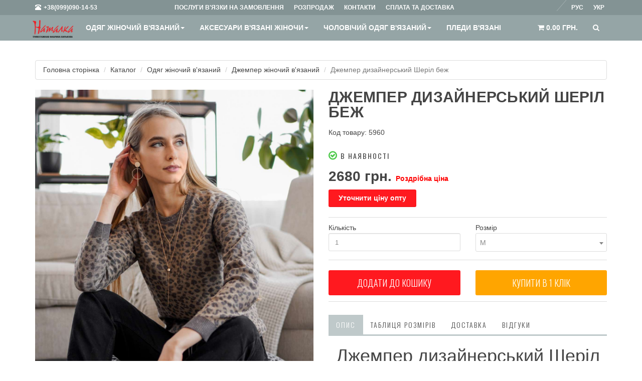

--- FILE ---
content_type: text/html; charset=UTF-8
request_url: https://natalka.ua/catalog/prod-5960
body_size: 11138
content:
<!DOCTYPE html>
<html lang="ru" prefix="og: http://ogp.me/ns#">
<head>
    <meta charset="utf-8">
    <meta name="viewport" content="width=device-width, initial-scale=1.0">
    <title>Джемпер дизайнерський Шеріл бежевий купити в Natalka.ua</title>
    <meta name="description" content="Промислове виробництво модного вязаного одягу під своею ТМ ☎️ Замовлення/співпраця на tel/viber +380990901453" />
    <meta name="keywords" content="" />
    <link href="/favicon.ico" rel="shortcut icon" type="image/x-icon" />

    <meta property="og:locale" content="ru_UA" />
    <meta property="og:title" content="Джемпер дизайнерський Шеріл бежевий купити в Natalka.ua" />
    <meta property="og:description" content="Промислове виробництво модного вязаного одягу під своею ТМ ☎️ Замовлення/співпраця на tel/viber +380990901453" />
    <meta property="og:url" content="https://natalka.ua/catalog/prod-5960" />
            <meta property="og:image" content="https://natalka.ua/pic/prod/5960.jpg" />
    
    <link href="/app/view/bootstrap/css/bootstrap.min.css" rel="stylesheet">
    <link href="/app/view/css/style.min.css" rel="stylesheet">

    <script src="https://ajax.googleapis.com/ajax/libs/jquery/1.10.1/jquery.min.js"></script>

    
    <script>
        paceOptions = {
            elements: true
        };
    </script>

                <link rel="canonical" href="https://natalka.ua/ukr/catalog/prod-5960"/>
            
        <meta name="google-site-verification" content="OmdXwXiaOvCjDgydD52LdXfbK-oP8jCsq_gSRKUunJ8" />
    <meta name="google-site-verification" content="gEvsZPuRFW3AufX0tTAab2xzgN-FRRnrWztZYVtQnjg" />
    <meta name="facebook-domain-verification" content="v8bjo16nnl2yrph8lyqot9xllwtheg" />
        <!-- Google Tag Manager -->
    <script>(function(w,d,s,l,i){w[l]=w[l]||[];w[l].push({'gtm.start':
                new Date().getTime(),event:'gtm.js'});var f=d.getElementsByTagName(s)[0],
            j=d.createElement(s),dl=l!='dataLayer'?'&l='+l:'';j.async=true;j.src=
            'https://www.googletagmanager.com/gtm.js?id='+i+dl;f.parentNode.insertBefore(j,f);
        })(window,document,'script','dataLayer','GTM-MHJ2G9Q');</script>
    <!-- End Google Tag Manager -->
        </head>
<body>

<div class="preloader js-preloader flex-center">
    <div class="dots">
        <div class="dot"></div>
        <div class="dot"></div>
        <div class="dot"></div>
    </div>
</div>

<!-- Google Tag Manager (noscript) -->
<noscript><iframe src="https://www.googletagmanager.com/ns.html?id=GTM-MHJ2G9Q"
                  height="0" width="0" style="display:none;visibility:hidden"></iframe></noscript>
<!-- End Google Tag Manager (noscript) -->

<!-- Modal Login start -->
<div class="modal signUpContent fade" id="ModalLogin" tabindex="-1" role="dialog">
    <div class="modal-dialog ">
        <div class="modal-content">
            <div class="modal-header">
                <button type="button" class="close" data-dismiss="modal" aria-hidden="true"> &times; </button>
                <span class="h3 modal-title-site text-center"> Особистий кабінет </span>
            </div>
            <div class="modal-body">
                <form action="/user/login" method="post">
                    <div class="form-group login-username">
                        <div>
                            <input name="email" id="login-user" class="form-control input" size="20"
                                   placeholder="E-mail" type="text">
                        </div>
                    </div>
                    <div class="form-group login-password">
                        <div>
                            <input name="pass" id="login-password" class="form-control input" size="20"
                                   placeholder="Пароль" type="password">
                        </div>
                    </div>
                    <div>
                        <div>
                            <input name="submit" class="btn btn-block btn-lg btn-primary" value="Увійти" type="submit">
                        </div>
                    </div>
                    <div>
                        <div>
                            <br>
                            <span class="text-right"><a href="/ukr/user/remind" rel="nofollow">Забули пароль?</a></span>
                        </div>
                    </div>
                    <!--userForm-->
                </form>
            </div>
            <!--<div class="modal-footer">
                <p class="text-center"><a href="/login/remind" rel="nofollow">Забули пароль?</a></p>
            </div>-->
        </div>
        <!-- /.modal-content -->

    </div>
    <!-- /.modal-dialog -->

</div>
<!-- /.Modal Login -->

<!-- Modal Signup start -->
<div class="modal signUpContent fade" id="ModalSignup" tabindex="-1" role="dialog">
    <div class="modal-dialog">
        <div class="modal-content">
            <div class="modal-header">
                <button type="button" class="close" data-dismiss="modal" aria-hidden="true"> &times; </button>
                <div class="modal-title-site text-center"> Реєстрація </div>
            </div>
            <div class="modal-body">
                <form action="/user/register" method="post" data-toggle="validator">
                    <input type="hidden" name="code" value="" class="asform-code">
                    <div class="form-group reg-username">
                        <div>
                            <input name="name" class="form-control input" size="20" placeholder="Ім'я"
                                   type="text" data-maxlength="30" required
                                   data-maxlength-error="Максимальна довжина - 30 символів"
                                   data-required-error="Поле не може бути порожнім">
                            <div class="help-block with-errors"></div>
                        </div>
                    </div>
                    <div class="form-group reg-username">
                        <div>
                            <input name="phone" class="form-control input" size="20" placeholder="Телефон"
                                   type="number">
                        </div>
                    </div>
                    <div class="form-group reg-username">
                        <div>
                            <input name="email" class="form-control input" size="20" placeholder="E-mail"
                                   type="email" data-maxlength="60" required
                                   data-maxlength-error="Максимальна довжина - 60 символів"
                                   data-required-error="Поле не може бути порожнім">
                            <div class="help-block with-errors"></div>
                        </div>
                    </div>
                    <div class="form-group reg-password">
                        <div>
                            <input name="pass" class="form-control input" id="inputPassword" size="20" placeholder="Пароль"
                                   type="password"
                                   data-minlength="6" data-maxlength="60" required
                                   data-minlength-error="Мінімальна довжина - 6 символів"
                                   data-maxlength-error="Максимальна довжина - 60 символів"
                                   data-required-error="Поле не може бути порожнім">
                            <div class="help-block with-errors"></div>
                        </div>
                    </div>
                    <div class="form-group reg-password">
                        <div>
                            <input name="pass2" class="form-control input" size="20" placeholder="Повторіть пароль"
                                   type="password" data-match="#inputPassword"
                                   data-minlength="6" data-maxlength="60" required
                                   data-minlength-error="Мінімальна довжина - 6 символів"
                                   data-maxlength-error="Максимальна довжина - 60 символів"
                                   data-required-error="Поле не може бути порожнім"
                                   data-match-error="Паролі не співпадають">
                            <div class="help-block with-errors"></div>
                        </div>
                    </div>
                    <hr>

                    <div class="form-group reg-username">
                        <div>
                            <input name="surname" class="form-control input" size="20" placeholder="Прізвище"
                                   type="text" data-maxlength="30" required
                                   data-maxlength-error="Максимальна довжина - 30 символів"
                                   data-required-error="Поле не може бути порожнім">
                            <div class="help-block with-errors"></div>
                        </div>
                    </div>
                    <div class="form-group reg-username">
                        <div>
                            <input name="city" class="form-control input" size="20" placeholder="Місто"
                                   type="text">
                        </div>
                    </div>
                    <div class="form-group reg-username">
                        <div>
                            <input name="address" class="form-control input" size="20" placeholder="Адрес"
                                   type="text" required
                                   data-required-error="Поле не може бути порожнім">
                            <div class="help-block with-errors"></div>
                        </div>
                    </div>
                    <hr>
                    <div>
                        <div>
                            <input name="submit" class="btn  btn-block btn-lg btn-primary asform-submit" value="Реєструвати" type="submit">
                        </div>
                    </div>
                    <!--userForm-->
                </form>
            </div>
        </div>
        <!-- /.modal-content -->

    </div>
    <!-- /.modal-dialog -->

</div>
<!-- /.ModalSignup End -->

<!-- Fixed navbar start -->
<div class="navbar navbar-tshop navbar-fixed-top megamenu" role="navigation">
    <div class="navbar-top">
        <div class="container">
            <div class="row">
                <div class="col-lg-3 col-sm-4 col-xs-4 col-md-4">
                    <div class="pull-left ">
                        <ul class="userMenu ">
                            <li class="phone-number"><a href="callto:+380663314169" rel="nofollow"> <span> <i
                                                class="glyphicon glyphicon-phone-alt "></i></span> <span class="hidden-xs"
                                                                                                         style="margin-left:5px"> +38(099)090-14-53
 </span>
                                </a></li>
                        </ul>
                    </div>
                </div>

                <div class="col-lg-9 col-sm-8 col-xs-8 col-md-8 no-margin no-padding">
                    <div class="pull-left">
                        <ul class="userMenu">
                                                            <li><a href="/ukr/posluhy" rel="nofollow" class="hidden-xs hidden-sm hidden-md"> <span>Послуги в'язки на замовлення</span></a></li>
                                                            <li><a href="/ukr/catalog/sale" rel="nofollow" class="hidden-xs hidden-sm hidden-md"> <span>Розпродаж</span></a></li>
                                                            <li><a href="/ukr/kontakti" rel="nofollow" class="hidden-xs hidden-sm hidden-md"> <span>Контакти</span></a></li>
                                                            <li><a href="/ukr/splata-dostavka" rel="nofollow" class="hidden-xs hidden-sm hidden-md"> <span>Сплата та доставка</span></a></li>
                                                                                </ul>
                    </div>
                    <div class="pull-right">
                        <ul class="userMenu">
                                                        <li>    <a class="lang_a" href="/catalog/prod-5960">Укр</a>

        &nbsp;&nbsp;&nbsp;<img src="/app/view/img/l1.png" alt=""/>&nbsp;&nbsp;&nbsp;
            <a class="lang" href="/ru/catalog/prod-5960">Рус</a>

</li>
                        </ul>
                    </div>
                </div>
            </div>
        </div>
    </div>
    <!--/.navbar-top-->

    <div class="container">
        <div class="navbar-header">
            <button type="button" class="navbar-toggle" data-toggle="collapse" data-target=".navbar-collapse"><span
                        class="sr-only"> Toggle navigation </span> <span class="icon-bar"> </span> <span
                        class="icon-bar"> </span> <span class="icon-bar"> </span></button>
            <button onclick="location.href='/ukr/cart'" type="button" class="navbar-toggle" data-toggle="collapse" data-target=".navbar-cart"><i
                        class="fa fa-shopping-cart colorWhite"> </i> <span
                        class="cartRespons colorWhite"> Кошик (<span class="cartcount cart-amount2">0.00</span> грн.) </span></button>
            <a class="navbar-brand " href="/ukr/" rel="nofollow"> <img src="/app/view/img/logo.png" alt=""> </a>

            <!-- this part for mobile -->
            <div class="search-box pull-right hidden-lg hidden-md hidden-sm">
                <div class="input-group">
                    <button class="btn btn-nobg getFullSearch" type="button"><i class="fa fa-search"> </i></button>
                </div>
                <!-- /input-group -->

            </div>
        </div>

        <div class="navbar-collapse collapse">

            <ul class="nav navbar-nav">
            <li class=" dropdown megamenu-10width">
            <a href="/ukr/catalog/cat-41-odyag-zhinochij-vyazanij" data-toggle="dropdown" class="dropdown-toggle" onclick="location.href='/ukr/catalog/cat-41-odyag-zhinochij-vyazanij'">Одяг жіночий в'язаний<b class="caret"> </b></a>                <ul class="dropdown-menu">
                    <li class="megamenu-content">
                        <ul class="col-lg-12  col-sm-12 col-md-12 unstyled noMarginLeft newCollectionUl">
                                                            <li>
                                    <a href="/ukr/catalog/cat-28-dzhemper-zhinochij-vyazanij">- Джемпер жіночий в'язаний</a>
                                </li>
                                                            <li>
                                    <a href="/ukr/catalog/cat-29-svetr-zhinochij-vyazanij">- Светр жіночий в'язаний</a>
                                </li>
                                                            <li>
                                    <a href="/ukr/catalog/cat-31-kofta-zhinocha-vyazana">- Кофта жіноча в'язана</a>
                                </li>
                                                            <li>
                                    <a href="/ukr/catalog/cat-12-sukni-zhinochi-vyazani">- Сукні жіночі в'язані</a>
                                </li>
                                                            <li>
                                    <a href="/ukr/catalog/cat-48-tunika-zhinocha-vyazana">- Туніка жіноча в'язана</a>
                                </li>
                                                            <li>
                                    <a href="/ukr/catalog/cat-55-spidnicya-zhinocha-vyazana">- Спідниця жіноча в'язана</a>
                                </li>
                                                            <li>
                                    <a href="/ukr/catalog/cat-59-kostyum-sportivnij-vyazanij">- Костюм спортивний в'язаний</a>
                                </li>
                                                            <li>
                                    <a href="/ukr/catalog/cat-25-shtani-vyazani">- Штани в'язані</a>
                                </li>
                                                            <li>
                                    <a href="/ukr/catalog/cat-60-zhilet-zhinochij-vyazanij">- Жилет жіночій в'язаний</a>
                                </li>
                                                            <li>
                                    <a href="/ukr/catalog/cat-58-futbolka-azhurna-vyazana">- Футболка ажурна в'язана</a>
                                </li>
                                                            <li>
                                    <a href="/ukr/catalog/cat-57-top-zhinochij-vyazanij">- Топ жіночий в'язаний</a>
                                </li>
                                                    </ul>
                    </li>
                </ul>
                    </li>
            <li class=" dropdown megamenu-10width">
            <a href="/ukr/catalog/cat-42-aksesuari-vyazani-zhinochi" data-toggle="dropdown" class="dropdown-toggle" onclick="location.href='/ukr/catalog/cat-42-aksesuari-vyazani-zhinochi'">Аксесуари в'язані жіночи<b class="caret"> </b></a>                <ul class="dropdown-menu">
                    <li class="megamenu-content">
                        <ul class="col-lg-12  col-sm-12 col-md-12 unstyled noMarginLeft newCollectionUl">
                                                            <li>
                                    <a href="/ukr/catalog/cat-27-bereti-shapki-vyazani">- Берети шапки в'язані</a>
                                </li>
                                                            <li>
                                    <a href="/ukr/catalog/cat-35-snudi-sharfi-vyazani">- Снуди шарфи в'язані</a>
                                </li>
                                                            <li>
                                    <a href="/ukr/catalog/cat-37-rukavichki-mitenki-vyazani">- Рукавички мітенки в'язані</a>
                                </li>
                                                            <li>
                                    <a href="/ukr/catalog/cat-36-vyazani-komplekti-zhinochi">- В'язані комплекти жіночи</a>
                                </li>
                                                            <li>
                                    <a href="/ukr/catalog/cat-49-sumky-v'yazani">- Сумки в'язані</a>
                                </li>
                                                            <li>
                                    <a href="/ukr/catalog/cat-53-novorichni-aksesuary-viyazani-podarunky">- Новорічні аксесуари в'язані подарунки</a>
                                </li>
                                                    </ul>
                    </li>
                </ul>
                    </li>
            <li class=" dropdown megamenu-10width">
            <a href="/ukr/catalog/cat-43-cholovichij-odyag-viyazanij" data-toggle="dropdown" class="dropdown-toggle" onclick="location.href='/ukr/catalog/cat-43-cholovichij-odyag-viyazanij'">Чоловічий одяг в'язаний<b class="caret"> </b></a>                <ul class="dropdown-menu">
                    <li class="megamenu-content">
                        <ul class="col-lg-12  col-sm-12 col-md-12 unstyled noMarginLeft newCollectionUl">
                                                            <li>
                                    <a href="/ukr/catalog/cat-47-shapki-cholovichi">- Шапки чоловічи</a>
                                </li>
                                                            <li>
                                    <a href="/ukr/catalog/cat-52-cholovichi-dzhemperi">- Чоловічи джемпери</a>
                                </li>
                                                    </ul>
                    </li>
                </ul>
                    </li>
            <li class="">
            <a href="/ukr/catalog/cat-40-pledi-vyazani">Пледи в'язані</a>        </li>
                <li class="visible-xs visible-sm visible-md"><a href="/ukr/posluhy">Послуги в'язки на замовлення</a></li>
            <li class="visible-xs visible-sm visible-md"><a href="/ukr/catalog/sale">Розпродаж</a></li>
            <li class="visible-xs visible-sm visible-md"><a href="/ukr/kontakti">Контакти</a></li>
            <li class="visible-xs visible-sm visible-md"><a href="/ukr/splata-dostavka">Сплата та доставка</a></li>
        </ul>

            <!--- this part will be hidden for mobile version -->
            <div class="nav navbar-nav navbar-right hidden-xs">
                <div class="dropdown  cartMenu "><a href="/ukr/cart" class="dropdown-toggle" rel="nofollow"> <i
                                class="fa fa-shopping-cart"> </i> <span class="cartRespons"> <span class="cartcount cart-amount2">0.00</span> грн. </span> </a>


                </div>
                <!--/.cartMenu-->

                <div class="search-box">
                    <div class="input-group">
                        <button class="btn btn-nobg getFullSearch" type="button"><i class="fa fa-search"> </i></button>
                    </div>
                    <!-- /input-group -->

                </div>
                <!--/.search-box -->
            </div>
            <!--/.navbar-nav hidden-xs-->
        </div>
        <!--/.nav-collapse -->

    </div>
    <!--/.container -->

    <form method="get" action="/search">
<div class="search-full text-right"><a class="pull-right search-close"> <i class=" fa fa-times-circle"> </i> </a>
	<div class="searchInputBox pull-right">
		<input type="hidden" name="search" value="prod" id="searchkind" />
		<input type="search" name="q" placeholder="" class="search-input">
		<button class="btn-nobg search-btn" type="submit"><i class="fa fa-search"> </i></button>
	</div>
</div>
<!--/.search-full-->
</form></div>
<!-- /.Fixed navbar  -->

    <div class="container main-container headerOffset cont">

        <div class="row">
            <div class="col-lg-12 col-md-12 col-sm-12">

                <div class="row">
                    <div class="breadcrumbDiv col-lg-12">
                        <ul class="breadcrumb">
					<li><a href="/">Головна сторінка</a></li>
							<li><a href="/catalog">Каталог</a></li>
							<li><a href="/catalog/cat-41-odyag-zhinochij-vyazanij">Одяг жіночий в'язаний</a></li>
							<li><a href="/catalog/cat-28-dzhemper-zhinochij-vyazanij">Джемпер жіночий в'язаний</a></li>
							<li class="active">Джемпер дизайнерський Шеріл беж</li>
			</ul>
                    </div>
                </div>
                <!-- /.row  -->

                <style>
    .sweet-alert {
        transform: translate(-50%, 0);
        width: 100% !important;
        margin-left: 50% !important;
        margin-right: auto !important;
        left: 0 !important;
        max-width: 1140px !important;
        overflow: auto !important;
        max-height: 90%;
    }
    .sweet-alert fieldset {
        display: none !important;
    }
    .sweet-alert input {
        display: inline !important;
        width: auto !important;
    }
    .sweet-alert fieldset input {
        display: none !important;
    }
</style>

<div class="row transitionfx">

    <!-- left column -->

    <div class="col-lg-6 col-md-6 col-sm-6 productImageZoom">

                <div class='zoom' id='zoomContent'>
            <a class="gall-item" title="Джемпер дизайнерський Шеріл беж" href="/pic/prod/5960.jpg">
                <img class="zoomImage1 img-responsive" data-src="/pic/prod/5960.jpg"
                     src='/pic/prod/5960.jpg'
                     alt='Джемпер дизайнерський Шеріл беж - natalka.ua'
                     title='Джемпер дизайнерський Шеріл беж'/>
            </a>
        </div>


        <div class="zoomThumb ">
            <a class="zoomThumbLink">
                <img data-large="/pic/prod/5960.jpg"
                     src="/thumb?src=pic/prod/5960.jpg&amp;width=200&optimized=1" data-alt="Джемпер дизайнерський Шеріл беж - natalka.ua" data-title="Джемпер дизайнерський Шеріл беж"/></a>

            
        </div>

    </div>
    <!--/ left column end -->


    <!-- right column -->
    <div class="col-lg-6 col-md-6 col-sm-5">

        <h1 class="product-title"> Джемпер дизайнерський Шеріл беж</h1>
        <p>Код товару: 5960</p>
                            <p class="incaps"><i class="fa fa-check-circle-o color-in"></i> В наявності</p>
                

        <div class="clear"></div>

        <div class="product-price">
                        <span class="price-sales"> 2680 грн.</span> <span class="price-rozn">Роздрібна ціна</span>
        </div>
                                    <button data-toggle="modal" data-target="#ModalLogin"
                    class="btn btn-danger" title="Дізнатися оптову ціну" type="button">Уточнити ціну опту            </button>
                            <form action="/cart/buy" method="post" id="prodform_5960">
                <input type="hidden" name="id" value="5960">

                

                <div class="productFilter productFilterLook2">
                    <div class="row">
                        <div class="col-lg-6 col-sm-6 col-xs-6">
                            Кількість                            <div class="filterBox">
                                <input class="form-control" type="text" maxlength="5" name="num" value="1"
                                       onchange="$('#qbq').attr('value', this.value)"/>
                                                            </div>
                        </div>
                        <div class="col-lg-6 col-sm-6 col-xs-6">
                            Розмір                            <div class="filterBox">
                                <select class="form-control" name="size" onchange="$('#qbs').attr('value', this.value)">
                                                                            <option value="10" selected>M</option>
                                                                            <option value="9">S</option>
                                                                    </select>
                            </div>
                        </div>
                    </div>
                </div>
                <!-- productFilter -->

                <div class="cart-actions">
                    <div class="addto row">
                        <div class="col-lg-6 col-md-6 col-sm-6 col-xs-12">
                            <button onclick="buy2(5960);"
                                    class="button btn-block btn-cart cart first" title="Додати до кошику" type="button">Додати до кошику                            </button>
                        </div>
                        <div class="col-lg-6 col-md-6 col-sm-6 col-xs-12">
                            <button data-target="#one-click-buy-modal" data-toggle="modal"
                                    class="button btn-block btn-cart cart first one-click-buy" title="Add to Cart" type="button">Купити в 1 клiк                            </button>
                        </div>
                    </div>

                    <div style="clear:both"></div>

                </div>
                <!--/.cart-actions-->

                <div class="clear"></div>
            </form>

                        
        
        <div class="product-tab w100 clearfix">

            <ul class="nav nav-tabs">
                <li class="active"><a href="#details" data-toggle="tab" rel="nofollow">Опис</a></li>
                <li><a href="#size" data-toggle="tab" rel="nofollow">Таблиця розмірів</a></li>
                <li><a href="#shipping" data-toggle="tab" rel="nofollow">Доставка</a></li>
                <li><a href="#review" data-toggle="tab" rel="nofollow">Відгуки</a></li>
            </ul>

            <!-- Tab panes -->
            <div class="tab-content">
                <div class="tab-pane active" id="details">
                    <p class="h1" style="text-align:center">Джемпер дизайнерський&nbsp;Шеріл</p>

<pre>
<span style="font-size:12px">Просторий в&#39;язаний джемпер займе почесне місце в гардеробі. Його оригінальний фасон, круглий виріз горловини, укорочена довжина підкреслить вишуканість і 
унікальність моделі. М&#39;який і приємний склад робить джемпер легким, але при цьому надійно захищає від холоду.</span></pre>

<div>&nbsp;</div>

<div><strong><span style="font-size:12px"><span style="background-color:rgb(248, 249, 250); color:rgb(32, 33, 36); font-family:arial,sans-serif">Характеристики:</span></span></strong></div>

<div>&nbsp;</div>

<div><span style="font-size:12px"><span style="background-color:rgb(248, 249, 250); color:rgb(32, 33, 36); font-family:arial,sans-serif"><strong>Розмір:</strong>&nbsp;S-M</span></span></div>

<div>&nbsp;</div>

<div><span style="font-size:12px"><span style="background-color:rgb(248, 249, 250); color:rgb(32, 33, 36); font-family:arial,sans-serif"><strong>Склад:&nbsp;</strong>30% вовна 30% бавовна 40% акрил</span></span></div>

<div>&nbsp;</div>

<div><span style="font-size:12px"><span style="background-color:rgb(248, 249, 250); color:rgb(32, 33, 36); font-family:arial,sans-serif"><strong>Довжина виробу:</strong>&nbsp;54 см</span></span></div>

<div>&nbsp;</div>

<div><span style="font-size:12px"><span style="background-color:rgb(248, 249, 250); color:rgb(32, 33, 36); font-family:arial,sans-serif"><strong>Довжина рукава:&nbsp;</strong>50 см ОГ: 96 см</span></span></div>

<p><strong>Кому підійде:</strong>&nbsp;Модель підійде для будь-якого заходів, тому як виділяє представницю прекрасної з натовпу</p>

<p><strong>З чим носити:&nbsp;</strong>&nbsp;Його можна носити звично, як звичайний джемпер, наприклад, поверх сорочки або блузки, а можна отримати абсолютно різні за стилем Look-й.Таке рішення дозволить розбавити нудний діловий або повсякденний образ.</p>

<p dir="ltr"><strong>Як виготовляють:</strong></p>

<p dir="ltr"><span style="color:rgb(69, 69, 69); font-family:arial; font-size:10.5pt">Джемпер зв`язаний на японському обладнанні останнього покоління SHIMA SEIKI</span></p>

<p dir="ltr"><strong>Створене на вітчизняному підприємстві Фірма Наталка дозволяє зробити ціну доступною для українського споживача</strong></p>

<p dir="ltr"><span style="color:rgb(69, 69, 69); font-family:arial; font-size:10.5pt">Доставляємо по всій Україні Новою поштою та Укрпоштою.</span></p>

<div>&nbsp;</div>

<p>&nbsp;</p>
                </div>
                <div class="tab-pane" id="size">
                    <div class="sizes">
                        <pre>
ТАБЛИЦЯ РОЗМІРІВ</pre>

<table border="0" cellpadding="0" cellspacing="0">
	<thead>
		<tr>
			<th scope="col"><strong>США</strong></th>
			<th scope="col"><strong>Британия</strong></th>
			<th scope="col"><strong>Европа</strong></th>
			<th scope="col"><strong>Размер&nbsp;</strong></th>
		</tr>
	</thead>
	<tbody>
		<tr>
			<td>6</td>
			<td>8</td>
			<td>34</td>
			<td>40 &nbsp; &nbsp; &nbsp; &nbsp; &nbsp;XS</td>
		</tr>
		<tr>
			<td>8</td>
			<td>10</td>
			<td>36</td>
			<td>42 &nbsp; &nbsp; &nbsp; &nbsp; &nbsp;S</td>
		</tr>
		<tr>
			<td>10</td>
			<td>12</td>
			<td>38</td>
			<td>44 &nbsp; &nbsp; &nbsp; &nbsp; &nbsp;S</td>
		</tr>
		<tr>
			<td>12</td>
			<td>14</td>
			<td>40</td>
			<td>46 &nbsp; &nbsp; &nbsp; &nbsp; &nbsp;M</td>
		</tr>
		<tr>
			<td>14</td>
			<td>16</td>
			<td>42</td>
			<td>48 &nbsp; &nbsp; &nbsp; &nbsp; &nbsp;M</td>
		</tr>
		<tr>
			<td>16</td>
			<td>18</td>
			<td>44</td>
			<td>50 &nbsp; &nbsp; &nbsp; &nbsp; &nbsp;L</td>
		</tr>
		<tr>
			<td>18</td>
			<td>20</td>
			<td>46</td>
			<td>52 &nbsp; &nbsp; &nbsp; &nbsp; &nbsp;L</td>
		</tr>
		<tr>
			<td>20</td>
			<td>22</td>
			<td>48</td>
			<td>54 &nbsp; &nbsp; &nbsp; &nbsp; XL</td>
		</tr>
		<tr>
			<td>22</td>
			<td>24</td>
			<td>50</td>
			<td>56 &nbsp; &nbsp; &nbsp; &nbsp; XL</td>
		</tr>
		<tr>
			<td>24</td>
			<td>26</td>
			<td>52</td>
			<td>58 &nbsp; &nbsp; &nbsp; &nbsp;XXL</td>
		</tr>
	</tbody>
</table>

<pre>
РОЗМІРНА СІТКА НАШИХ ВИРОБІВ</pre>

<table border="0" cellpadding="0" cellspacing="0" class="pc-os">
	<tbody>
		<tr>
			<th><strong>Размер</strong></th>
			<th><strong>S</strong></th>
			<th><strong>M</strong></th>
			<th><strong>L</strong></th>
			<th><strong>XL</strong></th>
			<th><strong>XXL</strong></th>
		</tr>
		<tr>
			<td><strong>Грудь</strong></td>
			<td>86-90</td>
			<td>90-94</td>
			<td>94-98</td>
			<td>98-102</td>
			<td>106-110</td>
		</tr>
		<tr>
			<td><strong>Талия</strong></td>
			<td>66-70</td>
			<td>70-74</td>
			<td>74-78</td>
			<td>78-82</td>
			<td>86-90</td>
		</tr>
		<tr>
			<td><strong>Бедра</strong></td>
			<td>92-96</td>
			<td>96-100</td>
			<td>100-104</td>
			<td>104-108</td>
			<td>112-116</td>
		</tr>
	</tbody>
</table>
                    </div>
                </div>

                <div class="tab-pane" id="shipping">
                    <pre>
«НОВА ПОШТА» — доставка та страховка згідно з тарифами.

УКРПОШТА - доставка та страховка згідно тарифів

Увага! Перевірку замовлення щодо цілісності упаковки ми рекомендуємо здійснювати на місці – у відділенні служби доставки у Вашому місті. За наявності зовнішніх пошкоджень упаковки вимагайте від працівників філії доставки задокументувати це!</pre>

<p> </p>
                </div>
                <div class="tab-pane" id="review">
                    <table>
	<tr>
		<td>
			<h3>Коментарі</h3>
		</td>
	</tr>
</table>
<form id="asform_contactform" enctype="application/x-www-form-urlencoded" class="asform" action="/comments" method="post"><dl class="zend_form">
<div class="row"><dt id="type-label">&nbsp;</dt>
<dd class="element">
<input type="hidden" name="type" value="prod" id="asform_type"></dd></div>
<div class="row"><dt id="par-label">&nbsp;</dt>
<dd class="element">
<input type="hidden" name="par" value="5960" id="asform_par"></dd></div>
<dt id="buttonsGroup-label">&nbsp;</dt><dd id="buttonsGroup-element"><fieldset id="fieldset-buttonsGroup"><legend>Додати коментар</legend>
<dl>
<div class="row"><dt id="author-label"><label for="asform_author" class="element-label required">Автор</label></dt>
<dd class="element">
<input type="text" name="author" id="asform_author" value="" size="60" maxlength="60"></dd></div>
				<div id="error_author"></div>
			
<div class="row"><dt id="email-label"><label for="asform_email" class="element-label required">E-mail</label></dt>
<dd class="element">
<input type="text" name="email" id="asform_email" value="" size="60" maxlength="60"></dd></div>
				<div id="error_email"></div>
			
<div class="row"><dt id="cont-label"><label for="asform_cont" class="element-label required">Повідомлення</label></dt>
<dd class="element">
<textarea name="cont" id="asform_cont" rows="10" cols="50"></textarea></dd></div>
				<div id="error_cont"></div>
			

<input type="submit" name="submit" id="asform_submit" value="Відправити"></dl></fieldset></dd></dl></form>
				<div id ="check_asform_contactform"></div>
				<script>
				$("#asform_submit").click(function () {
					data =	$("#asform_contactform").serialize();
					$.ajax({
						type: "post",
						url: "/comments",
						data: data,
						success: function(msg){
							$("#check_asform_contactform").html(msg);
						}
					});
					return false;
				});
				</script>
			                </div>
            </div>
            <!-- /.tab content -->

        </div>
        <!--/.product-tab-->

        <div style="clear:both"></div>

        <!--/.product-share-->

    </div>
    <!--/ right column end -->

</div>
<!--/.row-->








<div style="clear:both"></div>


<button id="one-click-buy-done-button" data-target="#one-click-buy-done" data-toggle="modal"
        class="button btn-block btn-cart cart first" title="Add to Cart" type="button">Done
</button>

<!-- Modal without ajax -->
<div class="modal fade" id="one-click-buy-modal" tabindex="-1" role="dialog" aria-hidden="true">
    <div class="modal-dialog">
        <div class="modal-content">
            <button aria-hidden="true" data-dismiss="modal" class="close" type="button"> ×</button>
            <div class="col-lg-12 col-md-12 col-sm-12 col-xs-12">
                <h1 class="product-title"> Введіть свій номер телефону</h1>
                <form action="/cart/buy" method="get" id="quickbuy_5960">
                    <input type="hidden" name="id" value="5960">
                    <input type="hidden" name="num" id="qbq" value="1">
                    <input type="hidden" name="size" id="qbs" value="10">

                    <div class="col-lg-9 col-md-9 col-sm-9 col-xs-12">
                        <input class="form-control" type="text" name="phone">
                    </div>
                    <div class="cart-actions cart-actions-2 col-lg-3 col-md-3 col-sm-3 col-xs-12">
                        <button onclick="
                                buy_one_click(5960);
                                $('#one-click-buy-modal button.close').first().click();
                                $('#one-click-buy-done-button').click();
                                "
                                class="button btn-block btn-cart cart first" title="Add to Cart" type="button">Відправити                        </button>
                    </div>
                </form>
                <br><br>

            </div>
            <!--/ product Image-->
            <div class="col-lg-12 col-md-12 col-sm-12 col-xs-12">
                Купуйте в один клік. Залишіть номер телефону, менеджер зв'яжеться з Вами після обробки запиту.<br><br>
            </div>

            <div class="clear"></div>
        </div>
        <!--/.modal-content-->
    </div>
    <!--/.modal-content-->
</div>
<!-- End Modal -->

<!-- Modal without ajax -->
<div class="modal fade" id="one-click-buy-done" tabindex="-1" role="dialog" aria-hidden="true">
    <div class="modal-dialog">
        <div class="modal-content">
            <button aria-hidden="true" data-dismiss="modal" class="close" type="button"> ×</button>
            <div class="col-lg-12 col-md-12 col-sm-12 col-xs-12">
                <h1 class="product-title"> Дякуємо за замовлення! Менеджер зв'яжеться з Вами після обробки запиту, в робочий час </h1>
            </div>
            <!--/ product Image-->
            <div class="clear"></div>
        </div>
        <!--/.modal-content-->
    </div>
    <!--/.modal-content-->
</div>
<!-- End Modal -->
                <!--/row end-->
            </div>
        </div>
        <!--/.innerPage-->
        <div style="clear:both"></div>
    </div>
    <!-- /.main-container -->

    <!-- Demo Features Content start -->
    <div class="morePost featuredPostContainer style2 globalPaddingTop visited-prods">
        <!-- this div is for demo || Please remove it when use this page -->
        <div class="h3 section-title style2 text-center"><span>Переглянуті товари</span></div>
        <div class="container">
            <div class="row xsResponse categoryProduct">
                                            </div>
        </div>
    </div>
	<div class="clear"></div>
	<br><br><br><br>
    <!-- Demo Features Content end -->
<div class="gap"></div>
<footer>
    <div class="footer">
        <div class="container">
            <div class="row">
                <div class="col-lg-3  col-md-3 col-sm-4 col-xs-6">
                    <span class="h3"> Контакти </span>
                    <ul>
                        <li class="supportLi">
                            <p><strong>Роздріб</strong> tel/viber +38(066)331-41-69</p>

<p> </p>

<p><strong>Опт </strong>tel/viber +38(099)090-14-53</p>

<p>firma.natalka@ukr.net</p>
                        </li>
                    </ul>
                </div>
                <div class="col-lg-3  col-md-3 col-sm-6 col-xs-12">
                    <span class="h3"> Каталог </span>
                    <ul>
                        <li>
                            <a href="/ukr/catalog" rel="nofollow">
                                Каталог                            </a>
                        </li>
                                                    <li>
                                <a href="/ukr/catalog/cat-41-odyag-zhinochij-vyazanij">
                                    Одяг жіночий в'язаний                                </a>
                            </li>
                                                    <li>
                                <a href="/ukr/catalog/cat-42-aksesuari-vyazani-zhinochi">
                                    Аксесуари в'язані жіночи                                </a>
                            </li>
                                                    <li>
                                <a href="/ukr/catalog/cat-43-cholovichij-odyag-viyazanij">
                                    Чоловічий одяг в'язаний                                </a>
                            </li>
                                                    <li>
                                <a href="/ukr/catalog/cat-40-pledi-vyazani">
                                    Пледи в'язані                                </a>
                            </li>
                                                <li>
                            <a href="/ukr/catalog/cat-24-Rasprodaja">
                                Розпродаж                            </a>
                        </li>
                    </ul>
                </div>

                <div style="clear:both" class="hide visible-xs"></div>

                <div class="col-lg-3  col-md-3 col-sm-6 col-xs-12">
                    <span class="h3"> Клієнтам </span>
                    <ul class="list-unstyled footer-nav">
                                                    <li>
                                <a href="/ukr/opt" rel="nofollow">Оптовикам</a>
                            </li>
                                                    <li>
                                <a href="/ukr/catalog/sale" rel="nofollow">Розпродаж</a>
                            </li>
                                                    <li>
                                <a href="/ukr/kontakti" rel="nofollow">Контакти</a>
                            </li>
                                                    <li>
                                <a href="/ukr/splata-dostavka" rel="nofollow">Сплата та доставка</a>
                            </li>
                                                    <li>
                                <a href="/ukr/about" rel="nofollow">Про нас</a>
                            </li>
                                                    <li>
                                <a href="/ukr/news" rel="nofollow">Новини</a>
                            </li>
                                                    <li>
                                <a href="/ukr/articles" rel="nofollow">Статті</a>
                            </li>
                                                    <li>
                                <a href="/ukr/sitemap" rel="nofollow">Карта сайту</a>
                            </li>
                                            </ul>
                </div>


                <div style="clear:both" class="hide visible-xs"></div>

                <div class="col-lg-3  col-md-3 col-sm-6 col-xs-12 ">
                    <span class="h3"> Слідкуйте за новинами </span>
                    <ul>
                        <li>
                            <div class="input-append newsLatterBox text-center">
                                <input type="text" class="full text-center" name="email" placeholder="Email">
                                <button class="btn  bg-gray" type="button"> Підписатися <i
                                            class="fa fa-long-arrow-right"> </i></button>
                            </div>
                        </li>
                    </ul>

                                    </div>
            </div>
            <!--/.row-->
        </div>
        <!--/.container-->
    </div>
    <!--/.footer-->

    <div class="footer-bottom">
        <div class="container">
            <div class="pull-left">
                Copyrigh 2013-2026            </div>

            <div class="pull-right paymentMethodImg">
                <strong>Ми у соц. мережах: &nbsp;&nbsp;&nbsp;</strong>
                <a href="https://www.instagram.com/natalka_ua_/" target="_blank" rel="nofollow"><img src="/app/view/img/instagram.png" alt=""></a>
                <a href="https://www.facebook.com/natalkaua2016/" target="_blank" rel="nofollow"><img src="/app/view/img/fb.png" alt=""></a>
            </div>
        </div>
    </div>
    <!--/.footer-bottom-->
</footer>

<link href="/app/view/css/blog.min.css" rel="stylesheet">
<link href="/app/view/css/custom.min.css" rel="stylesheet">

<script src="/app/view/js/pace.min.js"></script>

<script src="/app/view/bootstrap/js/bootstrap.min.js"></script>
<script>
    // this script required for subscribe modal
    $(window).load(function () {
        // full load
        $('#modalAds').modal('show');
        $('#modalAds').removeClass('hide');
    });

</script>


<script src="/app/view/js/jquery.easing.1.3.js"></script>
<script type="text/javascript" src="/app/view/js/blazy.min.js" type="text/javascript"></script>
<script type="text/javascript" src="/app/view/js/jquery.parallax-1.1.js"></script>
<script type="text/javascript" src="/app/view/js/helper-plugins/jquery.mousewheel.min.js"></script>
<script type="text/javascript" src="/app/view/plugins/icheck-1.x/icheck.min.js"></script>
<script src="/app/view/js/grids.js"></script>
<script src="/app/view/js/owl.carousel.min.js"></script>

    <script src='/app/view/js/jquery.zoom.js'></script>
    <script src='/app/view/js/prodcont.js'></script>
    <script src="/app/view/plugins/magnific/jquery.magnific-popup.min.js"></script>

<!-- jQuery select2 // custom select   -->
<script src="https://cdnjs.cloudflare.com/ajax/libs/select2/4.0.0/js/select2.min.js"></script>
<script>
    var labels = {
        'avail' : 'Доступно шт:',
        'homeurl' : '/ukr/'
    };
</script>
<!-- include custom script for site  -->
<script src="/app/view/js/script.js"></script>
<script src="/app/view/js/cart.js?c=1"></script>
<script src="/app/view/js/antispam.js"></script>

<script src="/app/view/js/sweetalert/sweet-alert.min.js"></script>
<link rel="stylesheet" href="/app/view/js/sweetalert/sweet-alert.css" />

<script src="/app/view/js/validator.min.js"></script>

<div style="position: absolute; top: -5000px; height: 1px; overflow: hidden;">    
    <script type="application/ld+json">
        {
            "@context": "http://schema.org",
            "@type": "Organization",
            "url": "https://natalka.ua/",
            "logo": "https://natalka.ua/app/view/img/logo.png",
            "telephone": [
				"+38 (099) 090-14-53",
				"+38 (066) 331-41-69",
				"+38 (098) 380-66-81"
            ],
            "email": "natalkaopt@ukr.net",
            "address": {
                "@type": "PostalAddress",
                "addressLocality": "Харків, Україна",
                "postalCode": "61000",
                "streetAddress": "пров. Класичний, 6"
            }
        }
    </script>

    <script type="application/ld+json">
        {
            "@context" : "http://schema.org",
            "@type" : "Organization",
            "name" : "Наталка",
            "url" : "https://natalka.ua/",
            "sameAs" : [
                "https://www.instagram.com/natalka_ua_/",
                "https://www.facebook.com/natalkaua2016/"
            ]
        }
    </script>



    
    
        <div itemscope itemtype="https://schema.org/Product">
            <span itemprop="name">Джемпер дизайнерський Шеріл беж</span>

            <div itemprop="offers" itemscope itemtype="https://schema.org/Offer">
                <span itemprop="priceCurrency" content="UAH"> грн.</span>
                <span itemprop="price" content="2680">2680</span>
                <link itemprop="availability" href="https://schema.org/InStock" />
            </div>

            <span itemprop="description">Промислове виробництво модного вязаного одягу під своею ТМ ☎️ Замовлення/співпраця на tel/viber +380990901453</span>

                    </div>
    
            <script type="application/ld+json">
{"@context": "https://schema.org", "@type": "BreadcrumbList", "itemListElement":
  [
  {"@type": "ListItem", "position": 1, "item": {"@id": "/", "name": "Головна сторінка"}},
              {"@type": "ListItem", "position": 2, "item": {"@id": "/catalog", "name": "Каталог"}},
              {"@type": "ListItem", "position": 3, "item": {"@id": "/catalog/cat-41-odyag-zhinochij-vyazanij", "name": "Одяг жіночий в\'язаний"}},
              {"@type": "ListItem", "position": 4, "item": {"@id": "/catalog/cat-28-dzhemper-zhinochij-vyazanij", "name": "Джемпер жіночий в\'язаний"}},
              {"@type": "ListItem", "position": 5, "item": {"@id": "/catalog/prod-5960", "name": "Джемпер дизайнерський Шеріл беж"}}              ]
}
</script>
    
</div><script type="text/javascript">
			var google_tag_params = {
				dynx_itemid: "5960",
				dynx_pagetype: "offerdetail",
				dynx_totalvalue: 2680
			};
		</script>
		<script type="text/javascript">
			/* <![CDATA[ */
			var google_conversion_id = 956491559;
			var google_custom_params = window.google_tag_params;
			var google_remarketing_only = true;
			/* ]]> */
		</script>
		<script type="text/javascript" src="//www.googleadservices.com/pagead/conversion.js">
		</script>
		<noscript>	
			<div style="display:inline;">
				<img height="1" width="1" style="border-style:none;" alt="" src="//googleads.g.doubleclick.net/pagead/viewthroughconversion/956491559/?guid=ON&amp;script=0"/>
			</div>
		</noscript>
</body>
</html>

--- FILE ---
content_type: text/html; charset=UTF-8
request_url: https://natalka.ua/catalog/prod-5960
body_size: 11042
content:
<!DOCTYPE html>
<html lang="ru" prefix="og: http://ogp.me/ns#">
<head>
    <meta charset="utf-8">
    <meta name="viewport" content="width=device-width, initial-scale=1.0">
    <title>Джемпер дизайнерський Шеріл бежевий купити в Natalka.ua</title>
    <meta name="description" content="Промислове виробництво модного вязаного одягу під своею ТМ ☎️ Замовлення/співпраця на tel/viber +380990901453" />
    <meta name="keywords" content="" />
    <link href="/favicon.ico" rel="shortcut icon" type="image/x-icon" />

    <meta property="og:locale" content="ru_UA" />
    <meta property="og:title" content="Джемпер дизайнерський Шеріл бежевий купити в Natalka.ua" />
    <meta property="og:description" content="Промислове виробництво модного вязаного одягу під своею ТМ ☎️ Замовлення/співпраця на tel/viber +380990901453" />
    <meta property="og:url" content="https://natalka.ua/catalog/prod-5960" />
            <meta property="og:image" content="https://natalka.ua/pic/prod/5960.jpg" />
    
    <link href="/app/view/bootstrap/css/bootstrap.min.css" rel="stylesheet">
    <link href="/app/view/css/style.min.css" rel="stylesheet">

    <script src="https://ajax.googleapis.com/ajax/libs/jquery/1.10.1/jquery.min.js"></script>

    
    <script>
        paceOptions = {
            elements: true
        };
    </script>

                <link rel="canonical" href="https://natalka.ua/ukr/catalog/prod-5960"/>
            
        <meta name="google-site-verification" content="OmdXwXiaOvCjDgydD52LdXfbK-oP8jCsq_gSRKUunJ8" />
    <meta name="google-site-verification" content="gEvsZPuRFW3AufX0tTAab2xzgN-FRRnrWztZYVtQnjg" />
    <meta name="facebook-domain-verification" content="v8bjo16nnl2yrph8lyqot9xllwtheg" />
        <!-- Google Tag Manager -->
    <script>(function(w,d,s,l,i){w[l]=w[l]||[];w[l].push({'gtm.start':
                new Date().getTime(),event:'gtm.js'});var f=d.getElementsByTagName(s)[0],
            j=d.createElement(s),dl=l!='dataLayer'?'&l='+l:'';j.async=true;j.src=
            'https://www.googletagmanager.com/gtm.js?id='+i+dl;f.parentNode.insertBefore(j,f);
        })(window,document,'script','dataLayer','GTM-MHJ2G9Q');</script>
    <!-- End Google Tag Manager -->
        </head>
<body>

<div class="preloader js-preloader flex-center">
    <div class="dots">
        <div class="dot"></div>
        <div class="dot"></div>
        <div class="dot"></div>
    </div>
</div>

<!-- Google Tag Manager (noscript) -->
<noscript><iframe src="https://www.googletagmanager.com/ns.html?id=GTM-MHJ2G9Q"
                  height="0" width="0" style="display:none;visibility:hidden"></iframe></noscript>
<!-- End Google Tag Manager (noscript) -->

<!-- Modal Login start -->
<div class="modal signUpContent fade" id="ModalLogin" tabindex="-1" role="dialog">
    <div class="modal-dialog ">
        <div class="modal-content">
            <div class="modal-header">
                <button type="button" class="close" data-dismiss="modal" aria-hidden="true"> &times; </button>
                <span class="h3 modal-title-site text-center"> Особистий кабінет </span>
            </div>
            <div class="modal-body">
                <form action="/user/login" method="post">
                    <div class="form-group login-username">
                        <div>
                            <input name="email" id="login-user" class="form-control input" size="20"
                                   placeholder="E-mail" type="text">
                        </div>
                    </div>
                    <div class="form-group login-password">
                        <div>
                            <input name="pass" id="login-password" class="form-control input" size="20"
                                   placeholder="Пароль" type="password">
                        </div>
                    </div>
                    <div>
                        <div>
                            <input name="submit" class="btn btn-block btn-lg btn-primary" value="Увійти" type="submit">
                        </div>
                    </div>
                    <div>
                        <div>
                            <br>
                            <span class="text-right"><a href="/ukr/user/remind" rel="nofollow">Забули пароль?</a></span>
                        </div>
                    </div>
                    <!--userForm-->
                </form>
            </div>
            <!--<div class="modal-footer">
                <p class="text-center"><a href="/login/remind" rel="nofollow">Забули пароль?</a></p>
            </div>-->
        </div>
        <!-- /.modal-content -->

    </div>
    <!-- /.modal-dialog -->

</div>
<!-- /.Modal Login -->

<!-- Modal Signup start -->
<div class="modal signUpContent fade" id="ModalSignup" tabindex="-1" role="dialog">
    <div class="modal-dialog">
        <div class="modal-content">
            <div class="modal-header">
                <button type="button" class="close" data-dismiss="modal" aria-hidden="true"> &times; </button>
                <div class="modal-title-site text-center"> Реєстрація </div>
            </div>
            <div class="modal-body">
                <form action="/user/register" method="post" data-toggle="validator">
                    <input type="hidden" name="code" value="" class="asform-code">
                    <div class="form-group reg-username">
                        <div>
                            <input name="name" class="form-control input" size="20" placeholder="Ім'я"
                                   type="text" data-maxlength="30" required
                                   data-maxlength-error="Максимальна довжина - 30 символів"
                                   data-required-error="Поле не може бути порожнім">
                            <div class="help-block with-errors"></div>
                        </div>
                    </div>
                    <div class="form-group reg-username">
                        <div>
                            <input name="phone" class="form-control input" size="20" placeholder="Телефон"
                                   type="number">
                        </div>
                    </div>
                    <div class="form-group reg-username">
                        <div>
                            <input name="email" class="form-control input" size="20" placeholder="E-mail"
                                   type="email" data-maxlength="60" required
                                   data-maxlength-error="Максимальна довжина - 60 символів"
                                   data-required-error="Поле не може бути порожнім">
                            <div class="help-block with-errors"></div>
                        </div>
                    </div>
                    <div class="form-group reg-password">
                        <div>
                            <input name="pass" class="form-control input" id="inputPassword" size="20" placeholder="Пароль"
                                   type="password"
                                   data-minlength="6" data-maxlength="60" required
                                   data-minlength-error="Мінімальна довжина - 6 символів"
                                   data-maxlength-error="Максимальна довжина - 60 символів"
                                   data-required-error="Поле не може бути порожнім">
                            <div class="help-block with-errors"></div>
                        </div>
                    </div>
                    <div class="form-group reg-password">
                        <div>
                            <input name="pass2" class="form-control input" size="20" placeholder="Повторіть пароль"
                                   type="password" data-match="#inputPassword"
                                   data-minlength="6" data-maxlength="60" required
                                   data-minlength-error="Мінімальна довжина - 6 символів"
                                   data-maxlength-error="Максимальна довжина - 60 символів"
                                   data-required-error="Поле не може бути порожнім"
                                   data-match-error="Паролі не співпадають">
                            <div class="help-block with-errors"></div>
                        </div>
                    </div>
                    <hr>

                    <div class="form-group reg-username">
                        <div>
                            <input name="surname" class="form-control input" size="20" placeholder="Прізвище"
                                   type="text" data-maxlength="30" required
                                   data-maxlength-error="Максимальна довжина - 30 символів"
                                   data-required-error="Поле не може бути порожнім">
                            <div class="help-block with-errors"></div>
                        </div>
                    </div>
                    <div class="form-group reg-username">
                        <div>
                            <input name="city" class="form-control input" size="20" placeholder="Місто"
                                   type="text">
                        </div>
                    </div>
                    <div class="form-group reg-username">
                        <div>
                            <input name="address" class="form-control input" size="20" placeholder="Адрес"
                                   type="text" required
                                   data-required-error="Поле не може бути порожнім">
                            <div class="help-block with-errors"></div>
                        </div>
                    </div>
                    <hr>
                    <div>
                        <div>
                            <input name="submit" class="btn  btn-block btn-lg btn-primary asform-submit" value="Реєструвати" type="submit">
                        </div>
                    </div>
                    <!--userForm-->
                </form>
            </div>
        </div>
        <!-- /.modal-content -->

    </div>
    <!-- /.modal-dialog -->

</div>
<!-- /.ModalSignup End -->

<!-- Fixed navbar start -->
<div class="navbar navbar-tshop navbar-fixed-top megamenu" role="navigation">
    <div class="navbar-top">
        <div class="container">
            <div class="row">
                <div class="col-lg-3 col-sm-4 col-xs-4 col-md-4">
                    <div class="pull-left ">
                        <ul class="userMenu ">
                            <li class="phone-number"><a href="callto:+380663314169" rel="nofollow"> <span> <i
                                                class="glyphicon glyphicon-phone-alt "></i></span> <span class="hidden-xs"
                                                                                                         style="margin-left:5px"> +38(099)090-14-53
 </span>
                                </a></li>
                        </ul>
                    </div>
                </div>

                <div class="col-lg-9 col-sm-8 col-xs-8 col-md-8 no-margin no-padding">
                    <div class="pull-left">
                        <ul class="userMenu">
                                                            <li><a href="/ukr/posluhy" rel="nofollow" class="hidden-xs hidden-sm hidden-md"> <span>Послуги в'язки на замовлення</span></a></li>
                                                            <li><a href="/ukr/catalog/sale" rel="nofollow" class="hidden-xs hidden-sm hidden-md"> <span>Розпродаж</span></a></li>
                                                            <li><a href="/ukr/kontakti" rel="nofollow" class="hidden-xs hidden-sm hidden-md"> <span>Контакти</span></a></li>
                                                            <li><a href="/ukr/splata-dostavka" rel="nofollow" class="hidden-xs hidden-sm hidden-md"> <span>Сплата та доставка</span></a></li>
                                                                                </ul>
                    </div>
                    <div class="pull-right">
                        <ul class="userMenu">
                                                        <li>    <a class="lang_a" href="/catalog/prod-5960">Укр</a>

        &nbsp;&nbsp;&nbsp;<img src="/app/view/img/l1.png" alt=""/>&nbsp;&nbsp;&nbsp;
            <a class="lang" href="/ru/catalog/prod-5960">Рус</a>

</li>
                        </ul>
                    </div>
                </div>
            </div>
        </div>
    </div>
    <!--/.navbar-top-->

    <div class="container">
        <div class="navbar-header">
            <button type="button" class="navbar-toggle" data-toggle="collapse" data-target=".navbar-collapse"><span
                        class="sr-only"> Toggle navigation </span> <span class="icon-bar"> </span> <span
                        class="icon-bar"> </span> <span class="icon-bar"> </span></button>
            <button onclick="location.href='/ukr/cart'" type="button" class="navbar-toggle" data-toggle="collapse" data-target=".navbar-cart"><i
                        class="fa fa-shopping-cart colorWhite"> </i> <span
                        class="cartRespons colorWhite"> Кошик (<span class="cartcount cart-amount2">0.00</span> грн.) </span></button>
            <a class="navbar-brand " href="/ukr/" rel="nofollow"> <img src="/app/view/img/logo.png" alt=""> </a>

            <!-- this part for mobile -->
            <div class="search-box pull-right hidden-lg hidden-md hidden-sm">
                <div class="input-group">
                    <button class="btn btn-nobg getFullSearch" type="button"><i class="fa fa-search"> </i></button>
                </div>
                <!-- /input-group -->

            </div>
        </div>

        <div class="navbar-collapse collapse">

            <ul class="nav navbar-nav">
            <li class=" dropdown megamenu-10width">
            <a href="/ukr/catalog/cat-41-odyag-zhinochij-vyazanij" data-toggle="dropdown" class="dropdown-toggle" onclick="location.href='/ukr/catalog/cat-41-odyag-zhinochij-vyazanij'">Одяг жіночий в'язаний<b class="caret"> </b></a>                <ul class="dropdown-menu">
                    <li class="megamenu-content">
                        <ul class="col-lg-12  col-sm-12 col-md-12 unstyled noMarginLeft newCollectionUl">
                                                            <li>
                                    <a href="/ukr/catalog/cat-28-dzhemper-zhinochij-vyazanij">- Джемпер жіночий в'язаний</a>
                                </li>
                                                            <li>
                                    <a href="/ukr/catalog/cat-29-svetr-zhinochij-vyazanij">- Светр жіночий в'язаний</a>
                                </li>
                                                            <li>
                                    <a href="/ukr/catalog/cat-31-kofta-zhinocha-vyazana">- Кофта жіноча в'язана</a>
                                </li>
                                                            <li>
                                    <a href="/ukr/catalog/cat-12-sukni-zhinochi-vyazani">- Сукні жіночі в'язані</a>
                                </li>
                                                            <li>
                                    <a href="/ukr/catalog/cat-48-tunika-zhinocha-vyazana">- Туніка жіноча в'язана</a>
                                </li>
                                                            <li>
                                    <a href="/ukr/catalog/cat-55-spidnicya-zhinocha-vyazana">- Спідниця жіноча в'язана</a>
                                </li>
                                                            <li>
                                    <a href="/ukr/catalog/cat-59-kostyum-sportivnij-vyazanij">- Костюм спортивний в'язаний</a>
                                </li>
                                                            <li>
                                    <a href="/ukr/catalog/cat-25-shtani-vyazani">- Штани в'язані</a>
                                </li>
                                                            <li>
                                    <a href="/ukr/catalog/cat-60-zhilet-zhinochij-vyazanij">- Жилет жіночій в'язаний</a>
                                </li>
                                                            <li>
                                    <a href="/ukr/catalog/cat-58-futbolka-azhurna-vyazana">- Футболка ажурна в'язана</a>
                                </li>
                                                            <li>
                                    <a href="/ukr/catalog/cat-57-top-zhinochij-vyazanij">- Топ жіночий в'язаний</a>
                                </li>
                                                    </ul>
                    </li>
                </ul>
                    </li>
            <li class=" dropdown megamenu-10width">
            <a href="/ukr/catalog/cat-42-aksesuari-vyazani-zhinochi" data-toggle="dropdown" class="dropdown-toggle" onclick="location.href='/ukr/catalog/cat-42-aksesuari-vyazani-zhinochi'">Аксесуари в'язані жіночи<b class="caret"> </b></a>                <ul class="dropdown-menu">
                    <li class="megamenu-content">
                        <ul class="col-lg-12  col-sm-12 col-md-12 unstyled noMarginLeft newCollectionUl">
                                                            <li>
                                    <a href="/ukr/catalog/cat-27-bereti-shapki-vyazani">- Берети шапки в'язані</a>
                                </li>
                                                            <li>
                                    <a href="/ukr/catalog/cat-35-snudi-sharfi-vyazani">- Снуди шарфи в'язані</a>
                                </li>
                                                            <li>
                                    <a href="/ukr/catalog/cat-37-rukavichki-mitenki-vyazani">- Рукавички мітенки в'язані</a>
                                </li>
                                                            <li>
                                    <a href="/ukr/catalog/cat-36-vyazani-komplekti-zhinochi">- В'язані комплекти жіночи</a>
                                </li>
                                                            <li>
                                    <a href="/ukr/catalog/cat-49-sumky-v'yazani">- Сумки в'язані</a>
                                </li>
                                                            <li>
                                    <a href="/ukr/catalog/cat-53-novorichni-aksesuary-viyazani-podarunky">- Новорічні аксесуари в'язані подарунки</a>
                                </li>
                                                    </ul>
                    </li>
                </ul>
                    </li>
            <li class=" dropdown megamenu-10width">
            <a href="/ukr/catalog/cat-43-cholovichij-odyag-viyazanij" data-toggle="dropdown" class="dropdown-toggle" onclick="location.href='/ukr/catalog/cat-43-cholovichij-odyag-viyazanij'">Чоловічий одяг в'язаний<b class="caret"> </b></a>                <ul class="dropdown-menu">
                    <li class="megamenu-content">
                        <ul class="col-lg-12  col-sm-12 col-md-12 unstyled noMarginLeft newCollectionUl">
                                                            <li>
                                    <a href="/ukr/catalog/cat-47-shapki-cholovichi">- Шапки чоловічи</a>
                                </li>
                                                            <li>
                                    <a href="/ukr/catalog/cat-52-cholovichi-dzhemperi">- Чоловічи джемпери</a>
                                </li>
                                                    </ul>
                    </li>
                </ul>
                    </li>
            <li class="">
            <a href="/ukr/catalog/cat-40-pledi-vyazani">Пледи в'язані</a>        </li>
                <li class="visible-xs visible-sm visible-md"><a href="/ukr/posluhy">Послуги в'язки на замовлення</a></li>
            <li class="visible-xs visible-sm visible-md"><a href="/ukr/catalog/sale">Розпродаж</a></li>
            <li class="visible-xs visible-sm visible-md"><a href="/ukr/kontakti">Контакти</a></li>
            <li class="visible-xs visible-sm visible-md"><a href="/ukr/splata-dostavka">Сплата та доставка</a></li>
        </ul>

            <!--- this part will be hidden for mobile version -->
            <div class="nav navbar-nav navbar-right hidden-xs">
                <div class="dropdown  cartMenu "><a href="/ukr/cart" class="dropdown-toggle" rel="nofollow"> <i
                                class="fa fa-shopping-cart"> </i> <span class="cartRespons"> <span class="cartcount cart-amount2">0.00</span> грн. </span> </a>


                </div>
                <!--/.cartMenu-->

                <div class="search-box">
                    <div class="input-group">
                        <button class="btn btn-nobg getFullSearch" type="button"><i class="fa fa-search"> </i></button>
                    </div>
                    <!-- /input-group -->

                </div>
                <!--/.search-box -->
            </div>
            <!--/.navbar-nav hidden-xs-->
        </div>
        <!--/.nav-collapse -->

    </div>
    <!--/.container -->

    <form method="get" action="/search">
<div class="search-full text-right"><a class="pull-right search-close"> <i class=" fa fa-times-circle"> </i> </a>
	<div class="searchInputBox pull-right">
		<input type="hidden" name="search" value="prod" id="searchkind" />
		<input type="search" name="q" placeholder="" class="search-input">
		<button class="btn-nobg search-btn" type="submit"><i class="fa fa-search"> </i></button>
	</div>
</div>
<!--/.search-full-->
</form></div>
<!-- /.Fixed navbar  -->

    <div class="container main-container headerOffset cont">

        <div class="row">
            <div class="col-lg-12 col-md-12 col-sm-12">

                <div class="row">
                    <div class="breadcrumbDiv col-lg-12">
                        <ul class="breadcrumb">
					<li><a href="/">Головна сторінка</a></li>
							<li><a href="/catalog">Каталог</a></li>
							<li><a href="/catalog/cat-41-odyag-zhinochij-vyazanij">Одяг жіночий в'язаний</a></li>
							<li><a href="/catalog/cat-28-dzhemper-zhinochij-vyazanij">Джемпер жіночий в'язаний</a></li>
							<li class="active">Джемпер дизайнерський Шеріл беж</li>
			</ul>
                    </div>
                </div>
                <!-- /.row  -->

                <style>
    .sweet-alert {
        transform: translate(-50%, 0);
        width: 100% !important;
        margin-left: 50% !important;
        margin-right: auto !important;
        left: 0 !important;
        max-width: 1140px !important;
        overflow: auto !important;
        max-height: 90%;
    }
    .sweet-alert fieldset {
        display: none !important;
    }
    .sweet-alert input {
        display: inline !important;
        width: auto !important;
    }
    .sweet-alert fieldset input {
        display: none !important;
    }
</style>

<div class="row transitionfx">

    <!-- left column -->

    <div class="col-lg-6 col-md-6 col-sm-6 productImageZoom">

                <div class='zoom' id='zoomContent'>
            <a class="gall-item" title="Джемпер дизайнерський Шеріл беж" href="/pic/prod/5960.jpg">
                <img class="zoomImage1 img-responsive" data-src="/pic/prod/5960.jpg"
                     src='/pic/prod/5960.jpg'
                     alt='Джемпер дизайнерський Шеріл беж - natalka.ua'
                     title='Джемпер дизайнерський Шеріл беж'/>
            </a>
        </div>


        <div class="zoomThumb ">
            <a class="zoomThumbLink">
                <img data-large="/pic/prod/5960.jpg"
                     src="/thumb?src=pic/prod/5960.jpg&amp;width=200&optimized=1" data-alt="Джемпер дизайнерський Шеріл беж - natalka.ua" data-title="Джемпер дизайнерський Шеріл беж"/></a>

            
        </div>

    </div>
    <!--/ left column end -->


    <!-- right column -->
    <div class="col-lg-6 col-md-6 col-sm-5">

        <h1 class="product-title"> Джемпер дизайнерський Шеріл беж</h1>
        <p>Код товару: 5960</p>
                            <p class="incaps"><i class="fa fa-check-circle-o color-in"></i> В наявності</p>
                

        <div class="clear"></div>

        <div class="product-price">
                        <span class="price-sales"> 2680 грн.</span> <span class="price-rozn">Роздрібна ціна</span>
        </div>
                                    <button data-toggle="modal" data-target="#ModalLogin"
                    class="btn btn-danger" title="Дізнатися оптову ціну" type="button">Уточнити ціну опту            </button>
                            <form action="/cart/buy" method="post" id="prodform_5960">
                <input type="hidden" name="id" value="5960">

                

                <div class="productFilter productFilterLook2">
                    <div class="row">
                        <div class="col-lg-6 col-sm-6 col-xs-6">
                            Кількість                            <div class="filterBox">
                                <input class="form-control" type="text" maxlength="5" name="num" value="1"
                                       onchange="$('#qbq').attr('value', this.value)"/>
                                                            </div>
                        </div>
                        <div class="col-lg-6 col-sm-6 col-xs-6">
                            Розмір                            <div class="filterBox">
                                <select class="form-control" name="size" onchange="$('#qbs').attr('value', this.value)">
                                                                            <option value="10" selected>M</option>
                                                                            <option value="9">S</option>
                                                                    </select>
                            </div>
                        </div>
                    </div>
                </div>
                <!-- productFilter -->

                <div class="cart-actions">
                    <div class="addto row">
                        <div class="col-lg-6 col-md-6 col-sm-6 col-xs-12">
                            <button onclick="buy2(5960);"
                                    class="button btn-block btn-cart cart first" title="Додати до кошику" type="button">Додати до кошику                            </button>
                        </div>
                        <div class="col-lg-6 col-md-6 col-sm-6 col-xs-12">
                            <button data-target="#one-click-buy-modal" data-toggle="modal"
                                    class="button btn-block btn-cart cart first one-click-buy" title="Add to Cart" type="button">Купити в 1 клiк                            </button>
                        </div>
                    </div>

                    <div style="clear:both"></div>

                </div>
                <!--/.cart-actions-->

                <div class="clear"></div>
            </form>

                        
        
        <div class="product-tab w100 clearfix">

            <ul class="nav nav-tabs">
                <li class="active"><a href="#details" data-toggle="tab" rel="nofollow">Опис</a></li>
                <li><a href="#size" data-toggle="tab" rel="nofollow">Таблиця розмірів</a></li>
                <li><a href="#shipping" data-toggle="tab" rel="nofollow">Доставка</a></li>
                <li><a href="#review" data-toggle="tab" rel="nofollow">Відгуки</a></li>
            </ul>

            <!-- Tab panes -->
            <div class="tab-content">
                <div class="tab-pane active" id="details">
                    <p class="h1" style="text-align:center">Джемпер дизайнерський&nbsp;Шеріл</p>

<pre>
<span style="font-size:12px">Просторий в&#39;язаний джемпер займе почесне місце в гардеробі. Його оригінальний фасон, круглий виріз горловини, укорочена довжина підкреслить вишуканість і 
унікальність моделі. М&#39;який і приємний склад робить джемпер легким, але при цьому надійно захищає від холоду.</span></pre>

<div>&nbsp;</div>

<div><strong><span style="font-size:12px"><span style="background-color:rgb(248, 249, 250); color:rgb(32, 33, 36); font-family:arial,sans-serif">Характеристики:</span></span></strong></div>

<div>&nbsp;</div>

<div><span style="font-size:12px"><span style="background-color:rgb(248, 249, 250); color:rgb(32, 33, 36); font-family:arial,sans-serif"><strong>Розмір:</strong>&nbsp;S-M</span></span></div>

<div>&nbsp;</div>

<div><span style="font-size:12px"><span style="background-color:rgb(248, 249, 250); color:rgb(32, 33, 36); font-family:arial,sans-serif"><strong>Склад:&nbsp;</strong>30% вовна 30% бавовна 40% акрил</span></span></div>

<div>&nbsp;</div>

<div><span style="font-size:12px"><span style="background-color:rgb(248, 249, 250); color:rgb(32, 33, 36); font-family:arial,sans-serif"><strong>Довжина виробу:</strong>&nbsp;54 см</span></span></div>

<div>&nbsp;</div>

<div><span style="font-size:12px"><span style="background-color:rgb(248, 249, 250); color:rgb(32, 33, 36); font-family:arial,sans-serif"><strong>Довжина рукава:&nbsp;</strong>50 см ОГ: 96 см</span></span></div>

<p><strong>Кому підійде:</strong>&nbsp;Модель підійде для будь-якого заходів, тому як виділяє представницю прекрасної з натовпу</p>

<p><strong>З чим носити:&nbsp;</strong>&nbsp;Його можна носити звично, як звичайний джемпер, наприклад, поверх сорочки або блузки, а можна отримати абсолютно різні за стилем Look-й.Таке рішення дозволить розбавити нудний діловий або повсякденний образ.</p>

<p dir="ltr"><strong>Як виготовляють:</strong></p>

<p dir="ltr"><span style="color:rgb(69, 69, 69); font-family:arial; font-size:10.5pt">Джемпер зв`язаний на японському обладнанні останнього покоління SHIMA SEIKI</span></p>

<p dir="ltr"><strong>Створене на вітчизняному підприємстві Фірма Наталка дозволяє зробити ціну доступною для українського споживача</strong></p>

<p dir="ltr"><span style="color:rgb(69, 69, 69); font-family:arial; font-size:10.5pt">Доставляємо по всій Україні Новою поштою та Укрпоштою.</span></p>

<div>&nbsp;</div>

<p>&nbsp;</p>
                </div>
                <div class="tab-pane" id="size">
                    <div class="sizes">
                        <pre>
ТАБЛИЦЯ РОЗМІРІВ</pre>

<table border="0" cellpadding="0" cellspacing="0">
	<thead>
		<tr>
			<th scope="col"><strong>США</strong></th>
			<th scope="col"><strong>Британия</strong></th>
			<th scope="col"><strong>Европа</strong></th>
			<th scope="col"><strong>Размер&nbsp;</strong></th>
		</tr>
	</thead>
	<tbody>
		<tr>
			<td>6</td>
			<td>8</td>
			<td>34</td>
			<td>40 &nbsp; &nbsp; &nbsp; &nbsp; &nbsp;XS</td>
		</tr>
		<tr>
			<td>8</td>
			<td>10</td>
			<td>36</td>
			<td>42 &nbsp; &nbsp; &nbsp; &nbsp; &nbsp;S</td>
		</tr>
		<tr>
			<td>10</td>
			<td>12</td>
			<td>38</td>
			<td>44 &nbsp; &nbsp; &nbsp; &nbsp; &nbsp;S</td>
		</tr>
		<tr>
			<td>12</td>
			<td>14</td>
			<td>40</td>
			<td>46 &nbsp; &nbsp; &nbsp; &nbsp; &nbsp;M</td>
		</tr>
		<tr>
			<td>14</td>
			<td>16</td>
			<td>42</td>
			<td>48 &nbsp; &nbsp; &nbsp; &nbsp; &nbsp;M</td>
		</tr>
		<tr>
			<td>16</td>
			<td>18</td>
			<td>44</td>
			<td>50 &nbsp; &nbsp; &nbsp; &nbsp; &nbsp;L</td>
		</tr>
		<tr>
			<td>18</td>
			<td>20</td>
			<td>46</td>
			<td>52 &nbsp; &nbsp; &nbsp; &nbsp; &nbsp;L</td>
		</tr>
		<tr>
			<td>20</td>
			<td>22</td>
			<td>48</td>
			<td>54 &nbsp; &nbsp; &nbsp; &nbsp; XL</td>
		</tr>
		<tr>
			<td>22</td>
			<td>24</td>
			<td>50</td>
			<td>56 &nbsp; &nbsp; &nbsp; &nbsp; XL</td>
		</tr>
		<tr>
			<td>24</td>
			<td>26</td>
			<td>52</td>
			<td>58 &nbsp; &nbsp; &nbsp; &nbsp;XXL</td>
		</tr>
	</tbody>
</table>

<pre>
РОЗМІРНА СІТКА НАШИХ ВИРОБІВ</pre>

<table border="0" cellpadding="0" cellspacing="0" class="pc-os">
	<tbody>
		<tr>
			<th><strong>Размер</strong></th>
			<th><strong>S</strong></th>
			<th><strong>M</strong></th>
			<th><strong>L</strong></th>
			<th><strong>XL</strong></th>
			<th><strong>XXL</strong></th>
		</tr>
		<tr>
			<td><strong>Грудь</strong></td>
			<td>86-90</td>
			<td>90-94</td>
			<td>94-98</td>
			<td>98-102</td>
			<td>106-110</td>
		</tr>
		<tr>
			<td><strong>Талия</strong></td>
			<td>66-70</td>
			<td>70-74</td>
			<td>74-78</td>
			<td>78-82</td>
			<td>86-90</td>
		</tr>
		<tr>
			<td><strong>Бедра</strong></td>
			<td>92-96</td>
			<td>96-100</td>
			<td>100-104</td>
			<td>104-108</td>
			<td>112-116</td>
		</tr>
	</tbody>
</table>
                    </div>
                </div>

                <div class="tab-pane" id="shipping">
                    <pre>
«НОВА ПОШТА» — доставка та страховка згідно з тарифами.

УКРПОШТА - доставка та страховка згідно тарифів

Увага! Перевірку замовлення щодо цілісності упаковки ми рекомендуємо здійснювати на місці – у відділенні служби доставки у Вашому місті. За наявності зовнішніх пошкоджень упаковки вимагайте від працівників філії доставки задокументувати це!</pre>

<p> </p>
                </div>
                <div class="tab-pane" id="review">
                    <table>
	<tr>
		<td>
			<h3>Коментарі</h3>
		</td>
	</tr>
</table>
<form id="asform_contactform" enctype="application/x-www-form-urlencoded" class="asform" action="/comments" method="post"><dl class="zend_form">
<div class="row"><dt id="type-label">&nbsp;</dt>
<dd class="element">
<input type="hidden" name="type" value="prod" id="asform_type"></dd></div>
<div class="row"><dt id="par-label">&nbsp;</dt>
<dd class="element">
<input type="hidden" name="par" value="5960" id="asform_par"></dd></div>
<dt id="buttonsGroup-label">&nbsp;</dt><dd id="buttonsGroup-element"><fieldset id="fieldset-buttonsGroup"><legend>Додати коментар</legend>
<dl>
<div class="row"><dt id="author-label"><label for="asform_author" class="element-label required">Автор</label></dt>
<dd class="element">
<input type="text" name="author" id="asform_author" value="" size="60" maxlength="60"></dd></div>
				<div id="error_author"></div>
			
<div class="row"><dt id="email-label"><label for="asform_email" class="element-label required">E-mail</label></dt>
<dd class="element">
<input type="text" name="email" id="asform_email" value="" size="60" maxlength="60"></dd></div>
				<div id="error_email"></div>
			
<div class="row"><dt id="cont-label"><label for="asform_cont" class="element-label required">Повідомлення</label></dt>
<dd class="element">
<textarea name="cont" id="asform_cont" rows="10" cols="50"></textarea></dd></div>
				<div id="error_cont"></div>
			

<input type="submit" name="submit" id="asform_submit" value="Відправити"></dl></fieldset></dd></dl></form>
				<div id ="check_asform_contactform"></div>
				<script>
				$("#asform_submit").click(function () {
					data =	$("#asform_contactform").serialize();
					$.ajax({
						type: "post",
						url: "/comments",
						data: data,
						success: function(msg){
							$("#check_asform_contactform").html(msg);
						}
					});
					return false;
				});
				</script>
			                </div>
            </div>
            <!-- /.tab content -->

        </div>
        <!--/.product-tab-->

        <div style="clear:both"></div>

        <!--/.product-share-->

    </div>
    <!--/ right column end -->

</div>
<!--/.row-->








<div style="clear:both"></div>


<button id="one-click-buy-done-button" data-target="#one-click-buy-done" data-toggle="modal"
        class="button btn-block btn-cart cart first" title="Add to Cart" type="button">Done
</button>

<!-- Modal without ajax -->
<div class="modal fade" id="one-click-buy-modal" tabindex="-1" role="dialog" aria-hidden="true">
    <div class="modal-dialog">
        <div class="modal-content">
            <button aria-hidden="true" data-dismiss="modal" class="close" type="button"> ×</button>
            <div class="col-lg-12 col-md-12 col-sm-12 col-xs-12">
                <h1 class="product-title"> Введіть свій номер телефону</h1>
                <form action="/cart/buy" method="get" id="quickbuy_5960">
                    <input type="hidden" name="id" value="5960">
                    <input type="hidden" name="num" id="qbq" value="1">
                    <input type="hidden" name="size" id="qbs" value="10">

                    <div class="col-lg-9 col-md-9 col-sm-9 col-xs-12">
                        <input class="form-control" type="text" name="phone">
                    </div>
                    <div class="cart-actions cart-actions-2 col-lg-3 col-md-3 col-sm-3 col-xs-12">
                        <button onclick="
                                buy_one_click(5960);
                                $('#one-click-buy-modal button.close').first().click();
                                $('#one-click-buy-done-button').click();
                                "
                                class="button btn-block btn-cart cart first" title="Add to Cart" type="button">Відправити                        </button>
                    </div>
                </form>
                <br><br>

            </div>
            <!--/ product Image-->
            <div class="col-lg-12 col-md-12 col-sm-12 col-xs-12">
                Купуйте в один клік. Залишіть номер телефону, менеджер зв'яжеться з Вами після обробки запиту.<br><br>
            </div>

            <div class="clear"></div>
        </div>
        <!--/.modal-content-->
    </div>
    <!--/.modal-content-->
</div>
<!-- End Modal -->

<!-- Modal without ajax -->
<div class="modal fade" id="one-click-buy-done" tabindex="-1" role="dialog" aria-hidden="true">
    <div class="modal-dialog">
        <div class="modal-content">
            <button aria-hidden="true" data-dismiss="modal" class="close" type="button"> ×</button>
            <div class="col-lg-12 col-md-12 col-sm-12 col-xs-12">
                <h1 class="product-title"> Дякуємо за замовлення! Менеджер зв'яжеться з Вами після обробки запиту, в робочий час </h1>
            </div>
            <!--/ product Image-->
            <div class="clear"></div>
        </div>
        <!--/.modal-content-->
    </div>
    <!--/.modal-content-->
</div>
<!-- End Modal -->
                <!--/row end-->
            </div>
        </div>
        <!--/.innerPage-->
        <div style="clear:both"></div>
    </div>
    <!-- /.main-container -->

    <!-- Demo Features Content start -->
    <div class="morePost featuredPostContainer style2 globalPaddingTop visited-prods">
        <!-- this div is for demo || Please remove it when use this page -->
        <div class="h3 section-title style2 text-center"><span>Переглянуті товари</span></div>
        <div class="container">
            <div class="row xsResponse categoryProduct">
                                            </div>
        </div>
    </div>
	<div class="clear"></div>
	<br><br><br><br>
    <!-- Demo Features Content end -->
<div class="gap"></div>
<footer>
    <div class="footer">
        <div class="container">
            <div class="row">
                <div class="col-lg-3  col-md-3 col-sm-4 col-xs-6">
                    <span class="h3"> Контакти </span>
                    <ul>
                        <li class="supportLi">
                            <p><strong>Роздріб</strong> tel/viber +38(066)331-41-69</p>

<p> </p>

<p><strong>Опт </strong>tel/viber +38(099)090-14-53</p>

<p>firma.natalka@ukr.net</p>
                        </li>
                    </ul>
                </div>
                <div class="col-lg-3  col-md-3 col-sm-6 col-xs-12">
                    <span class="h3"> Каталог </span>
                    <ul>
                        <li>
                            <a href="/ukr/catalog" rel="nofollow">
                                Каталог                            </a>
                        </li>
                                                    <li>
                                <a href="/ukr/catalog/cat-41-odyag-zhinochij-vyazanij">
                                    Одяг жіночий в'язаний                                </a>
                            </li>
                                                    <li>
                                <a href="/ukr/catalog/cat-42-aksesuari-vyazani-zhinochi">
                                    Аксесуари в'язані жіночи                                </a>
                            </li>
                                                    <li>
                                <a href="/ukr/catalog/cat-43-cholovichij-odyag-viyazanij">
                                    Чоловічий одяг в'язаний                                </a>
                            </li>
                                                    <li>
                                <a href="/ukr/catalog/cat-40-pledi-vyazani">
                                    Пледи в'язані                                </a>
                            </li>
                                                <li>
                            <a href="/ukr/catalog/cat-24-Rasprodaja">
                                Розпродаж                            </a>
                        </li>
                    </ul>
                </div>

                <div style="clear:both" class="hide visible-xs"></div>

                <div class="col-lg-3  col-md-3 col-sm-6 col-xs-12">
                    <span class="h3"> Клієнтам </span>
                    <ul class="list-unstyled footer-nav">
                                                    <li>
                                <a href="/ukr/opt" rel="nofollow">Оптовикам</a>
                            </li>
                                                    <li>
                                <a href="/ukr/catalog/sale" rel="nofollow">Розпродаж</a>
                            </li>
                                                    <li>
                                <a href="/ukr/kontakti" rel="nofollow">Контакти</a>
                            </li>
                                                    <li>
                                <a href="/ukr/splata-dostavka" rel="nofollow">Сплата та доставка</a>
                            </li>
                                                    <li>
                                <a href="/ukr/about" rel="nofollow">Про нас</a>
                            </li>
                                                    <li>
                                <a href="/ukr/news" rel="nofollow">Новини</a>
                            </li>
                                                    <li>
                                <a href="/ukr/articles" rel="nofollow">Статті</a>
                            </li>
                                                    <li>
                                <a href="/ukr/sitemap" rel="nofollow">Карта сайту</a>
                            </li>
                                            </ul>
                </div>


                <div style="clear:both" class="hide visible-xs"></div>

                <div class="col-lg-3  col-md-3 col-sm-6 col-xs-12 ">
                    <span class="h3"> Слідкуйте за новинами </span>
                    <ul>
                        <li>
                            <div class="input-append newsLatterBox text-center">
                                <input type="text" class="full text-center" name="email" placeholder="Email">
                                <button class="btn  bg-gray" type="button"> Підписатися <i
                                            class="fa fa-long-arrow-right"> </i></button>
                            </div>
                        </li>
                    </ul>

                                    </div>
            </div>
            <!--/.row-->
        </div>
        <!--/.container-->
    </div>
    <!--/.footer-->

    <div class="footer-bottom">
        <div class="container">
            <div class="pull-left">
                Copyrigh 2013-2026            </div>

            <div class="pull-right paymentMethodImg">
                <strong>Ми у соц. мережах: &nbsp;&nbsp;&nbsp;</strong>
                <a href="https://www.instagram.com/natalka_ua_/" target="_blank" rel="nofollow"><img src="/app/view/img/instagram.png" alt=""></a>
                <a href="https://www.facebook.com/natalkaua2016/" target="_blank" rel="nofollow"><img src="/app/view/img/fb.png" alt=""></a>
            </div>
        </div>
    </div>
    <!--/.footer-bottom-->
</footer>

<link href="/app/view/css/blog.min.css" rel="stylesheet">
<link href="/app/view/css/custom.min.css" rel="stylesheet">

<script src="/app/view/js/pace.min.js"></script>

<script src="/app/view/bootstrap/js/bootstrap.min.js"></script>
<script>
    // this script required for subscribe modal
    $(window).load(function () {
        // full load
        $('#modalAds').modal('show');
        $('#modalAds').removeClass('hide');
    });

</script>


<script src="/app/view/js/jquery.easing.1.3.js"></script>
<script type="text/javascript" src="/app/view/js/blazy.min.js" type="text/javascript"></script>
<script type="text/javascript" src="/app/view/js/jquery.parallax-1.1.js"></script>
<script type="text/javascript" src="/app/view/js/helper-plugins/jquery.mousewheel.min.js"></script>
<script type="text/javascript" src="/app/view/plugins/icheck-1.x/icheck.min.js"></script>
<script src="/app/view/js/grids.js"></script>
<script src="/app/view/js/owl.carousel.min.js"></script>

    <script src='/app/view/js/jquery.zoom.js'></script>
    <script src='/app/view/js/prodcont.js'></script>
    <script src="/app/view/plugins/magnific/jquery.magnific-popup.min.js"></script>

<!-- jQuery select2 // custom select   -->
<script src="https://cdnjs.cloudflare.com/ajax/libs/select2/4.0.0/js/select2.min.js"></script>
<script>
    var labels = {
        'avail' : 'Доступно шт:',
        'homeurl' : '/ukr/'
    };
</script>
<!-- include custom script for site  -->
<script src="/app/view/js/script.js"></script>
<script src="/app/view/js/cart.js?c=1"></script>
<script src="/app/view/js/antispam.js"></script>

<script src="/app/view/js/sweetalert/sweet-alert.min.js"></script>
<link rel="stylesheet" href="/app/view/js/sweetalert/sweet-alert.css" />

<script src="/app/view/js/validator.min.js"></script>

<div style="position: absolute; top: -5000px; height: 1px; overflow: hidden;">    
    <script type="application/ld+json">
        {
            "@context": "http://schema.org",
            "@type": "Organization",
            "url": "https://natalka.ua/",
            "logo": "https://natalka.ua/app/view/img/logo.png",
            "telephone": [
				"+38 (099) 090-14-53",
				"+38 (066) 331-41-69",
				"+38 (098) 380-66-81"
            ],
            "email": "natalkaopt@ukr.net",
            "address": {
                "@type": "PostalAddress",
                "addressLocality": "Харків, Україна",
                "postalCode": "61000",
                "streetAddress": "пров. Класичний, 6"
            }
        }
    </script>

    <script type="application/ld+json">
        {
            "@context" : "http://schema.org",
            "@type" : "Organization",
            "name" : "Наталка",
            "url" : "https://natalka.ua/",
            "sameAs" : [
                "https://www.instagram.com/natalka_ua_/",
                "https://www.facebook.com/natalkaua2016/"
            ]
        }
    </script>



    
    
        <div itemscope itemtype="https://schema.org/Product">
            <span itemprop="name">Джемпер дизайнерський Шеріл беж</span>

            <div itemprop="offers" itemscope itemtype="https://schema.org/Offer">
                <span itemprop="priceCurrency" content="UAH"> грн.</span>
                <span itemprop="price" content="2680">2680</span>
                <link itemprop="availability" href="https://schema.org/InStock" />
            </div>

            <span itemprop="description">Промислове виробництво модного вязаного одягу під своею ТМ ☎️ Замовлення/співпраця на tel/viber +380990901453</span>

                    </div>
    
            <script type="application/ld+json">
{"@context": "https://schema.org", "@type": "BreadcrumbList", "itemListElement":
  [
  {"@type": "ListItem", "position": 1, "item": {"@id": "/", "name": "Головна сторінка"}},
              {"@type": "ListItem", "position": 2, "item": {"@id": "/catalog", "name": "Каталог"}},
              {"@type": "ListItem", "position": 3, "item": {"@id": "/catalog/cat-41-odyag-zhinochij-vyazanij", "name": "Одяг жіночий в\'язаний"}},
              {"@type": "ListItem", "position": 4, "item": {"@id": "/catalog/cat-28-dzhemper-zhinochij-vyazanij", "name": "Джемпер жіночий в\'язаний"}},
              {"@type": "ListItem", "position": 5, "item": {"@id": "/catalog/prod-5960", "name": "Джемпер дизайнерський Шеріл беж"}}              ]
}
</script>
    
</div><script type="text/javascript">
			var google_tag_params = {
				dynx_itemid: "5960",
				dynx_pagetype: "offerdetail",
				dynx_totalvalue: 2680
			};
		</script>
		<script type="text/javascript">
			/* <![CDATA[ */
			var google_conversion_id = 956491559;
			var google_custom_params = window.google_tag_params;
			var google_remarketing_only = true;
			/* ]]> */
		</script>
		<script type="text/javascript" src="//www.googleadservices.com/pagead/conversion.js">
		</script>
		<noscript>	
			<div style="display:inline;">
				<img height="1" width="1" style="border-style:none;" alt="" src="//googleads.g.doubleclick.net/pagead/viewthroughconversion/956491559/?guid=ON&amp;script=0"/>
			</div>
		</noscript>
</body>
</html>